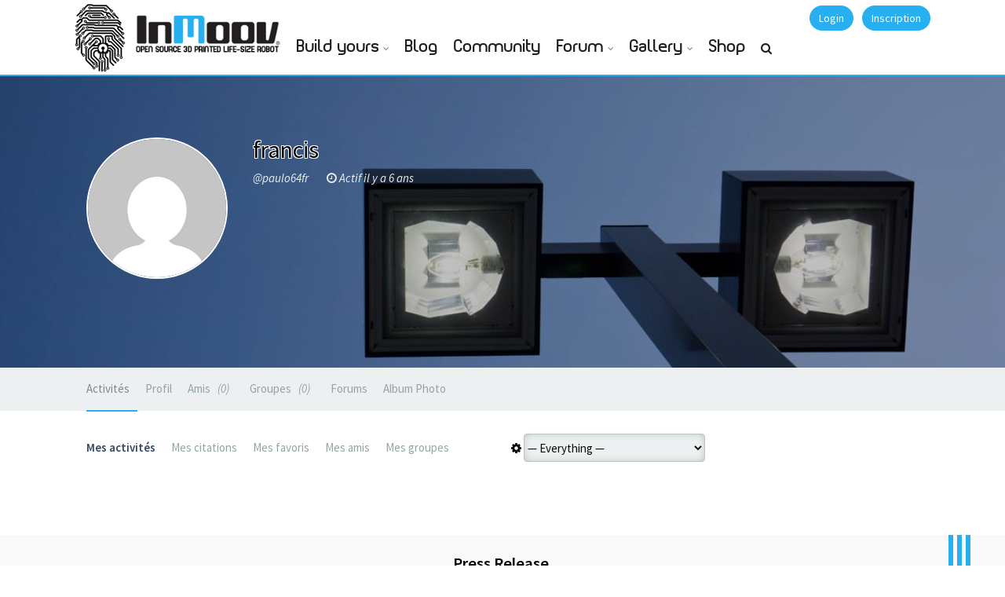

--- FILE ---
content_type: text/html; charset=UTF-8
request_url: https://inmoov.fr/members/paulo64fr/?doing_wp_cron=1696256068.1149070262908935546875
body_size: 15310
content:

<!DOCTYPE html>
<html lang="fr-FR">
<head>
<meta charset="UTF-8">
<meta name="viewport" content="width=device-width, initial-scale=1.0">
<meta http-equiv="X-UA-Compatible" content="IE=edge">
<link rel="profile" href="http://gmpg.org/xfn/11">
<link rel="pingback" href="https://inmoov.fr/xmlrpc.php">

<!-- favicon -->
<link rel="icon" href="https://www.inmoov.fr/wp-content/themes/klein/inmoov/ico.png" type="image/x-icon" />
<link rel="shortcut icon" href="https://www.inmoov.fr/wp-content/themes/klein/inmoov/ico.png" type="image/x-icon" />
<link rel="apple-touch-icon" href="https://inmoov.fr/wp-content/themes/klein/inmoov/icon-ipad.png" />
<!-- favicon end -->
<!-- custom background css -->
																		
				
				
				
				
				
		<style type="text/css">
		body{background-color:#ffffff!important; }
	</style>
	<!-- custom background css end -->
<!-- custom typography settings -->
		<style type="text/css">
							h1,h2,h3,h4,h5,h6{color:#000000!important;}
										body.klein{color:#0a0a0a!important;}
					</style>
		<!-- custom typography settings end -->
	<!--[if lt IE 9]>
		<script src="https://inmoov.fr/wp-content/themes/klein/js/html5shiv.js"></script>
	<![endif]-->
	<!--[if IE 7]>
		<link rel="stylesheet" media="all" href="https://inmoov.fr/wp-content/themes/klein/css/font-awesome-ie7.css" />
	<![endif]-->
	<meta name='robots' content='index, follow, max-image-preview:large, max-snippet:-1, max-video-preview:-1' />

            <script data-no-defer="1" data-ezscrex="false" data-cfasync="false" data-pagespeed-no-defer data-cookieconsent="ignore">
                var ctPublicFunctions = {"_ajax_nonce":"1a14e97ee9","_rest_nonce":"e691c96d70","_ajax_url":"\/wp-admin\/admin-ajax.php","_rest_url":"https:\/\/inmoov.fr\/wp-json\/","data__cookies_type":"none","data__ajax_type":"rest","data__bot_detector_enabled":0,"data__frontend_data_log_enabled":1,"cookiePrefix":"","wprocket_detected":false,"host_url":"inmoov.fr","text__ee_click_to_select":"Click to select the whole data","text__ee_original_email":"The complete one is","text__ee_got_it":"Got it","text__ee_blocked":"Blocked","text__ee_cannot_connect":"Cannot connect","text__ee_cannot_decode":"Can not decode email. Unknown reason","text__ee_email_decoder":"CleanTalk email decoder","text__ee_wait_for_decoding":"The magic is on the way!","text__ee_decoding_process":"Please wait a few seconds while we decode the contact data."}
            </script>
        
            <script data-no-defer="1" data-ezscrex="false" data-cfasync="false" data-pagespeed-no-defer data-cookieconsent="ignore">
                var ctPublic = {"_ajax_nonce":"1a14e97ee9","settings__forms__check_internal":"0","settings__forms__check_external":"0","settings__forms__force_protection":0,"settings__forms__search_test":"1","settings__data__bot_detector_enabled":0,"settings__sfw__anti_crawler":0,"blog_home":"https:\/\/inmoov.fr\/","pixel__setting":"3","pixel__enabled":true,"pixel__url":"https:\/\/moderate8-v4.cleantalk.org\/pixel\/f69124132b6ca711f23ae7597a339175.gif","data__email_check_before_post":"1","data__email_check_exist_post":1,"data__cookies_type":"none","data__key_is_ok":true,"data__visible_fields_required":true,"wl_brandname":"Anti-Spam by CleanTalk","wl_brandname_short":"CleanTalk","ct_checkjs_key":"95ef6c6e6ec2bde8c966bdf954888c77d97f95b473925fb1e5c692bc35359d34","emailEncoderPassKey":"788d4631ee7e23d271c70e5455e30055","bot_detector_forms_excluded":"W10=","advancedCacheExists":true,"varnishCacheExists":false,"wc_ajax_add_to_cart":true}
            </script>
        
	<!-- This site is optimized with the Yoast SEO plugin v19.11 - https://yoast.com/wordpress/plugins/seo/ -->
	<title>Activités &#8211; francis &#8211; InMoov</title>
	<meta property="og:locale" content="fr_FR" />
	<meta property="og:type" content="website" />
	<meta property="og:site_name" content="InMoov" />
	<meta name="twitter:card" content="summary_large_image" />
	<meta name="twitter:site" content="@inmoov" />
	<script type="application/ld+json" class="yoast-schema-graph">{"@context":"https://schema.org","@graph":[{"@type":"WebSite","@id":"https://inmoov.fr/#website","url":"https://inmoov.fr/","name":"InMoov","description":"open-source 3D printed life-size robot","publisher":{"@id":"https://inmoov.fr/#organization"},"potentialAction":[{"@type":"SearchAction","target":{"@type":"EntryPoint","urlTemplate":"https://inmoov.fr/?s={search_term_string}"},"query-input":"required name=search_term_string"}],"inLanguage":"fr-FR"},{"@type":"Organization","@id":"https://inmoov.fr/#organization","name":"InMoov","url":"https://inmoov.fr/","logo":{"@type":"ImageObject","inLanguage":"fr-FR","@id":"https://inmoov.fr/#/schema/logo/image/","url":"https://inmoov.fr/wp-content/uploads/2014/05/Logo-+-InMoov.jpg","contentUrl":"https://inmoov.fr/wp-content/uploads/2014/05/Logo-+-InMoov.jpg","width":425,"height":601,"caption":"InMoov"},"image":{"@id":"https://inmoov.fr/#/schema/logo/image/"},"sameAs":["https://twitter.com/inmoov"]}]}</script>
	<!-- / Yoast SEO plugin. -->


<link rel='dns-prefetch' href='//www.google.com' />
<link rel='dns-prefetch' href='//www.googletagmanager.com' />
<link rel='dns-prefetch' href='//maxcdn.bootstrapcdn.com' />
<link rel="alternate" type="application/rss+xml" title="InMoov &raquo; Flux" href="https://inmoov.fr/feed/" />
<link rel="alternate" type="application/rss+xml" title="InMoov &raquo; Flux des commentaires" href="https://inmoov.fr/comments/feed/" />
<script type="text/javascript">
window._wpemojiSettings = {"baseUrl":"https:\/\/s.w.org\/images\/core\/emoji\/14.0.0\/72x72\/","ext":".png","svgUrl":"https:\/\/s.w.org\/images\/core\/emoji\/14.0.0\/svg\/","svgExt":".svg","source":{"concatemoji":"https:\/\/inmoov.fr\/wp-includes\/js\/wp-emoji-release.min.js?ver=6.1.9"}};
/*! This file is auto-generated */
!function(e,a,t){var n,r,o,i=a.createElement("canvas"),p=i.getContext&&i.getContext("2d");function s(e,t){var a=String.fromCharCode,e=(p.clearRect(0,0,i.width,i.height),p.fillText(a.apply(this,e),0,0),i.toDataURL());return p.clearRect(0,0,i.width,i.height),p.fillText(a.apply(this,t),0,0),e===i.toDataURL()}function c(e){var t=a.createElement("script");t.src=e,t.defer=t.type="text/javascript",a.getElementsByTagName("head")[0].appendChild(t)}for(o=Array("flag","emoji"),t.supports={everything:!0,everythingExceptFlag:!0},r=0;r<o.length;r++)t.supports[o[r]]=function(e){if(p&&p.fillText)switch(p.textBaseline="top",p.font="600 32px Arial",e){case"flag":return s([127987,65039,8205,9895,65039],[127987,65039,8203,9895,65039])?!1:!s([55356,56826,55356,56819],[55356,56826,8203,55356,56819])&&!s([55356,57332,56128,56423,56128,56418,56128,56421,56128,56430,56128,56423,56128,56447],[55356,57332,8203,56128,56423,8203,56128,56418,8203,56128,56421,8203,56128,56430,8203,56128,56423,8203,56128,56447]);case"emoji":return!s([129777,127995,8205,129778,127999],[129777,127995,8203,129778,127999])}return!1}(o[r]),t.supports.everything=t.supports.everything&&t.supports[o[r]],"flag"!==o[r]&&(t.supports.everythingExceptFlag=t.supports.everythingExceptFlag&&t.supports[o[r]]);t.supports.everythingExceptFlag=t.supports.everythingExceptFlag&&!t.supports.flag,t.DOMReady=!1,t.readyCallback=function(){t.DOMReady=!0},t.supports.everything||(n=function(){t.readyCallback()},a.addEventListener?(a.addEventListener("DOMContentLoaded",n,!1),e.addEventListener("load",n,!1)):(e.attachEvent("onload",n),a.attachEvent("onreadystatechange",function(){"complete"===a.readyState&&t.readyCallback()})),(e=t.source||{}).concatemoji?c(e.concatemoji):e.wpemoji&&e.twemoji&&(c(e.twemoji),c(e.wpemoji)))}(window,document,window._wpemojiSettings);
</script>
<style type="text/css">
img.wp-smiley,
img.emoji {
	display: inline !important;
	border: none !important;
	box-shadow: none !important;
	height: 1em !important;
	width: 1em !important;
	margin: 0 0.07em !important;
	vertical-align: -0.1em !important;
	background: none !important;
	padding: 0 !important;
}
</style>
	<link rel='stylesheet' id='wabpactivitywidget_css-css' href='https://inmoov.fr/wp-content/plugins/buddypress-activity-sidebar-widget-resubmission/css/activity-widget-style.css?ver=6.1.9' type='text/css' media='all' />
<link rel='stylesheet' id='bp-login-form-block-css' href='https://inmoov.fr/wp-content/plugins/buddypress/bp-core/css/blocks/login-form.min.css?ver=10.6.0' type='text/css' media='all' />
<link rel='stylesheet' id='bp-member-block-css' href='https://inmoov.fr/wp-content/plugins/buddypress/bp-members/css/blocks/member.min.css?ver=10.6.0' type='text/css' media='all' />
<link rel='stylesheet' id='bp-members-block-css' href='https://inmoov.fr/wp-content/plugins/buddypress/bp-members/css/blocks/members.min.css?ver=10.6.0' type='text/css' media='all' />
<link rel='stylesheet' id='bp-dynamic-members-block-css' href='https://inmoov.fr/wp-content/plugins/buddypress/bp-members/css/blocks/dynamic-members.min.css?ver=10.6.0' type='text/css' media='all' />
<link rel='stylesheet' id='bp-latest-activities-block-css' href='https://inmoov.fr/wp-content/plugins/buddypress/bp-activity/css/blocks/latest-activities.min.css?ver=10.6.0' type='text/css' media='all' />
<link rel='stylesheet' id='bp-friends-block-css' href='https://inmoov.fr/wp-content/plugins/buddypress/bp-friends/css/blocks/friends.min.css?ver=10.6.0' type='text/css' media='all' />
<link rel='stylesheet' id='bp-group-block-css' href='https://inmoov.fr/wp-content/plugins/buddypress/bp-groups/css/blocks/group.min.css?ver=10.6.0' type='text/css' media='all' />
<link rel='stylesheet' id='bp-groups-block-css' href='https://inmoov.fr/wp-content/plugins/buddypress/bp-groups/css/blocks/groups.min.css?ver=10.6.0' type='text/css' media='all' />
<link rel='stylesheet' id='bp-dynamic-groups-block-css' href='https://inmoov.fr/wp-content/plugins/buddypress/bp-groups/css/blocks/dynamic-groups.min.css?ver=10.6.0' type='text/css' media='all' />
<link rel='stylesheet' id='bp-sitewide-notices-block-css' href='https://inmoov.fr/wp-content/plugins/buddypress/bp-messages/css/blocks/sitewide-notices.min.css?ver=10.6.0' type='text/css' media='all' />
<link rel='stylesheet' id='wc-blocks-vendors-style-css' href='https://inmoov.fr/wp-content/plugins/woocommerce/packages/woocommerce-blocks/build/wc-blocks-vendors-style.css?ver=8.7.6' type='text/css' media='all' />
<link rel='stylesheet' id='wc-blocks-style-css' href='https://inmoov.fr/wp-content/plugins/woocommerce/packages/woocommerce-blocks/build/wc-blocks-style.css?ver=8.7.6' type='text/css' media='all' />
<link rel='stylesheet' id='bbp-default-css' href='https://inmoov.fr/wp-content/plugins/bbpress/templates/default/css/bbpress.min.css?ver=2.6.9' type='text/css' media='all' />
<link rel='stylesheet' id='bp-parent-css-css' href='https://inmoov.fr/wp-content/themes/klein/css/buddypress.css?ver=10.6.0' type='text/css' media='screen' />
<link rel='stylesheet' id='cleantalk-public-css-css' href='https://inmoov.fr/wp-content/plugins/cleantalk-spam-protect/css/cleantalk-public.min.css?ver=6.59_1752513049' type='text/css' media='all' />
<link rel='stylesheet' id='cleantalk-email-decoder-css-css' href='https://inmoov.fr/wp-content/plugins/cleantalk-spam-protect/css/cleantalk-email-decoder.min.css?ver=6.59_1752513049' type='text/css' media='all' />
<link rel='stylesheet' id='gears-stylesheet-css' href='https://inmoov.fr/wp-content/plugins/gears/assets/style.css?ver=1' type='text/css' media='all' />
<link rel='stylesheet' id='rs-plugin-settings-css' href='https://inmoov.fr/wp-content/plugins/revslider/rs-plugin/css/settings.css?ver=4.6.93' type='text/css' media='all' />
<style id='rs-plugin-settings-inline-css' type='text/css'>
.tp-caption a{color:#ffffff;text-shadow:none;-webkit-transition:all 0.2s ease-out;-moz-transition:all 0.2s ease-out;-o-transition:all 0.2s ease-out;-ms-transition:all 0.2s ease-out}.tp-caption a:hover{color:#026cb6;text-decoration:none}
</style>
<link rel='stylesheet' id='woocommerce-layout-css' href='https://inmoov.fr/wp-content/plugins/woocommerce/assets/css/woocommerce-layout.css?ver=7.1.1' type='text/css' media='all' />
<link rel='stylesheet' id='woocommerce-smallscreen-css' href='https://inmoov.fr/wp-content/plugins/woocommerce/assets/css/woocommerce-smallscreen.css?ver=7.1.1' type='text/css' media='only screen and (max-width: 768px)' />
<link rel='stylesheet' id='woocommerce-general-css' href='https://inmoov.fr/wp-content/plugins/woocommerce/assets/css/woocommerce.css?ver=7.1.1' type='text/css' media='all' />
<style id='woocommerce-inline-inline-css' type='text/css'>
.woocommerce form .form-row .required { visibility: visible; }
</style>
<link rel='stylesheet' id='advanced-google-recaptcha-style-css' href='https://inmoov.fr/wp-content/plugins/advanced-google-recaptcha/assets/css/captcha.min.css?ver=1.0.12' type='text/css' media='all' />
<link rel='stylesheet' id='font-awesome-css' href='//maxcdn.bootstrapcdn.com/font-awesome/4.7.0/css/font-awesome.min.css?ver=6.1.9' type='text/css' media='all' />
<link rel='stylesheet' id='klein-bootstrap-css' href='https://inmoov.fr/wp-content/themes/klein/css/bootstrap.css?ver=3.5.1' type='text/css' media='all' />
<link rel='stylesheet' id='klein-bootstrap-theme-css' href='https://inmoov.fr/wp-content/themes/klein/css/bootstrap-theme.css?ver=3.5.1' type='text/css' media='all' />
<link rel='stylesheet' id='klein-base-css' href='https://inmoov.fr/wp-content/themes/klein/style.css?ver=3.5.1' type='text/css' media='all' />
<link rel='stylesheet' id='klein-magnific-popup-css' href='https://inmoov.fr/wp-content/themes/klein/css/magnific.popup.css?ver=3.5.1' type='text/css' media='all' />
<link rel='stylesheet' id='klein-bx-slider-css' href='https://inmoov.fr/wp-content/themes/klein/css/bx-slider.css?ver=3.5.1' type='text/css' media='all' />
<link rel='stylesheet' id='klein-woocommerce-css' href='https://inmoov.fr/wp-content/themes/klein/css/woocommerce.css?ver=3.5.1' type='text/css' media='all' />
<link rel='stylesheet' id='js_composer_front-css' href='https://inmoov.fr/wp-content/plugins/js_composer/assets/css/js_composer.min.css?ver=6.4.1' type='text/css' media='all' />
<link rel='stylesheet' id='klein-visual-composer-layer-css' href='https://inmoov.fr/wp-content/themes/klein/css/visual-composer.css?ver=3.5.1' type='text/css' media='all' />
<link rel='stylesheet' id='klein-visual-composer-style-css' href='https://inmoov.fr/wp-content/themes/klein/css/visual-composer/visual-composer.css?ver=3.5.1' type='text/css' media='all' />
<link rel='stylesheet' id='gdatt-attachments-css' href='https://inmoov.fr/wp-content/plugins/gd-bbpress-attachments/css/front.min.css?ver=4.4_b2440_free' type='text/css' media='all' />
<link rel='stylesheet' id='js_composer_custom_css-css' href='//inmoov.fr/wp-content/uploads/js_composer/custom.css?ver=6.4.1' type='text/css' media='all' />
<link rel='stylesheet' id='sib-front-css-css' href='https://inmoov.fr/wp-content/plugins/mailin/css/mailin-front.css?ver=6.1.9' type='text/css' media='all' />
<link rel='stylesheet' id='ot-dynamic-css-css' href='https://inmoov.fr/wp-content/themes/klein/dynamic.css?ver=2.4.6' type='text/css' media='all' />
<script type='text/javascript' src='https://inmoov.fr/wp-includes/js/jquery/jquery.min.js?ver=3.6.1' id='jquery-core-js'></script>
<script type='text/javascript' src='https://inmoov.fr/wp-includes/js/jquery/jquery-migrate.min.js?ver=3.3.2' id='jquery-migrate-js'></script>
<script type='text/javascript' id='bp-confirm-js-extra'>
/* <![CDATA[ */
var BP_Confirm = {"are_you_sure":"Confirmez-vous\u00a0?"};
/* ]]> */
</script>
<script type='text/javascript' src='https://inmoov.fr/wp-content/plugins/buddypress/bp-core/js/confirm.min.js?ver=10.6.0' id='bp-confirm-js'></script>
<script type='text/javascript' src='https://inmoov.fr/wp-content/plugins/buddypress/bp-core/js/widget-members.min.js?ver=10.6.0' id='bp-widget-members-js'></script>
<script type='text/javascript' src='https://inmoov.fr/wp-content/plugins/buddypress/bp-core/js/jquery-query.min.js?ver=10.6.0' id='bp-jquery-query-js'></script>
<script type='text/javascript' src='https://inmoov.fr/wp-content/plugins/buddypress/bp-core/js/vendor/jquery-cookie.min.js?ver=10.6.0' id='bp-jquery-cookie-js'></script>
<script type='text/javascript' src='https://inmoov.fr/wp-content/plugins/buddypress/bp-core/js/vendor/jquery-scroll-to.min.js?ver=10.6.0' id='bp-jquery-scroll-to-js'></script>
<script type='text/javascript' id='bp-parent-js-js-extra'>
/* <![CDATA[ */
var BP_DTheme = {"accepted":"Accept\u00e9","close":"Fermer","comments":"commentaires","leave_group_confirm":"Voulez-vous vraiment quitter ce groupe\u00a0?","mark_as_fav":"Mettre en favori","my_favs":"Mes Favoris","rejected":"Rejet\u00e9","remove_fav":"Supprimer le favori","show_all":"Tout afficher","show_all_comments":"Afficher tous les commentaires de cette discussion","show_x_comments":"Afficher tous les commentaires (%d)","unsaved_changes":"Votre profil contient une ou plusieurs informations non sauvegard\u00e9es. Si vous quittez cette page sans les enregistrer, ellles seront perdues.","view":"Afficher","store_filter_settings":""};
/* ]]> */
</script>
<script type='text/javascript' src='https://inmoov.fr/wp-content/themes/klein/js/buddypress.js?ver=10.6.0' id='bp-parent-js-js'></script>
<script type='text/javascript' src='https://inmoov.fr/wp-content/plugins/cleantalk-spam-protect/js/apbct-public-bundle_comm-func.min.js?ver=6.59_1752513049' id='apbct-public-bundle_comm-func-js-js'></script>
<script type='text/javascript' src='https://inmoov.fr/wp-content/plugins/revslider/rs-plugin/js/jquery.themepunch.tools.min.js?ver=4.6.93' id='tp-tools-js'></script>
<script type='text/javascript' src='https://inmoov.fr/wp-content/plugins/revslider/rs-plugin/js/jquery.themepunch.revolution.min.js?ver=4.6.93' id='revmin-js'></script>
<script type='text/javascript' id='spbc_cookie-js-extra'>
/* <![CDATA[ */
var spbcPublic = {"_ajax_nonce":"1a14e97ee9","_rest_nonce":"e691c96d70","_ajax_url":"\/wp-admin\/admin-ajax.php","_rest_url":"https:\/\/inmoov.fr\/wp-json\/","data__set_cookies":"1","data__set_cookies__alt_sessions_type":"0"};
/* ]]> */
</script>
<script type='text/javascript' src='https://inmoov.fr/wp-content/plugins/security-malware-firewall/js/spbc-cookie.min.js?ver=2.99' id='spbc_cookie-js'></script>
<script type='text/javascript' src='https://inmoov.fr/wp-content/plugins/woocommerce/assets/js/jquery-blockui/jquery.blockUI.min.js?ver=2.7.0-wc.7.1.1' id='jquery-blockui-js'></script>
<script type='text/javascript' id='wc-add-to-cart-js-extra'>
/* <![CDATA[ */
var wc_add_to_cart_params = {"ajax_url":"\/wp-admin\/admin-ajax.php","wc_ajax_url":"\/?wc-ajax=%%endpoint%%","i18n_view_cart":"Voir le panier","cart_url":"https:\/\/inmoov.fr\/cart\/","is_cart":"","cart_redirect_after_add":"yes"};
/* ]]> */
</script>
<script type='text/javascript' src='https://inmoov.fr/wp-content/plugins/woocommerce/assets/js/frontend/add-to-cart.min.js?ver=7.1.1' id='wc-add-to-cart-js'></script>
<script type='text/javascript' id='advanced-google-recaptcha-custom-js-extra'>
/* <![CDATA[ */
var agrRecaptcha = {"site_key":"6LdUtKQiAAAAALjqTrYwg5KX8kp8SvuXk6ecqo2J"};
/* ]]> */
</script>
<script type='text/javascript' src='https://inmoov.fr/wp-content/plugins/advanced-google-recaptcha/assets/js/captcha.min.js?ver=1.0.12' id='advanced-google-recaptcha-custom-js'></script>
<script type='text/javascript' src='https://www.google.com/recaptcha/api.js?hl=fr_FR&#038;onload=agrLoad&#038;render=explicit&#038;ver=1.0.12' id='advanced-google-recaptcha-api-js'></script>
<script type='text/javascript' src='https://inmoov.fr/wp-content/plugins/js_composer/assets/js/vendors/woocommerce-add-to-cart.js?ver=6.4.1' id='vc_woocommerce-add-to-cart-js-js'></script>
<script type='text/javascript' src='https://inmoov.fr/wp-content/plugins/wp-image-zoooom/assets/js/jquery.image_zoom.min.js?ver=1.52.1' id='image_zoooom-js'></script>
<script type='text/javascript' id='image_zoooom-init-js-extra'>
/* <![CDATA[ */
var IZ = {"with_woocommerce":"0","exchange_thumbnails":"1","woo_categories":"0","enable_mobile":"","options":[],"woo_slider":"1"};
/* ]]> */
</script>
<script type='text/javascript' src='https://inmoov.fr/wp-content/plugins/wp-image-zoooom/assets/js/image_zoom-init.js?ver=1.52.1' id='image_zoooom-init-js'></script>

<!-- Extrait de code de la balise Google (gtag.js) ajouté par Site Kit -->

<!-- Extrait Google Analytics ajouté par Site Kit -->
<script type='text/javascript' src='https://www.googletagmanager.com/gtag/js?id=G-8RYZJVQ0E8' id='google_gtagjs-js' async></script>
<script type='text/javascript' id='google_gtagjs-js-after'>
window.dataLayer = window.dataLayer || [];function gtag(){dataLayer.push(arguments);}
gtag("set","linker",{"domains":["inmoov.fr"]});
gtag("js", new Date());
gtag("set", "developer_id.dZTNiMT", true);
gtag("config", "G-8RYZJVQ0E8");
</script>

<!-- Extrait de code de la balise Google de fin (gtag.js) ajouté par Site Kit -->
<script type='text/javascript' id='sib-front-js-js-extra'>
/* <![CDATA[ */
var sibErrMsg = {"invalidMail":"Veuillez entrer une adresse e-mail valide.","requiredField":"Veuillez compl\u00e9ter les champs obligatoires.","invalidDateFormat":"Veuillez entrer une date valide.","invalidSMSFormat":"Veuillez entrer une num\u00e9ro de t\u00e9l\u00e9phone valide."};
var ajax_sib_front_object = {"ajax_url":"https:\/\/inmoov.fr\/wp-admin\/admin-ajax.php","ajax_nonce":"07cfbc95cc","flag_url":"https:\/\/inmoov.fr\/wp-content\/plugins\/mailin\/img\/flags\/"};
/* ]]> */
</script>
<script type='text/javascript' src='https://inmoov.fr/wp-content/plugins/mailin/js/mailin-front.js?ver=1670517033' id='sib-front-js-js'></script>
<link rel="https://api.w.org/" href="https://inmoov.fr/wp-json/" /><link rel="alternate" type="application/json" href="https://inmoov.fr/wp-json/wp/v2/pages/0" /><link rel="EditURI" type="application/rsd+xml" title="RSD" href="https://inmoov.fr/xmlrpc.php?rsd" />
<link rel="wlwmanifest" type="application/wlwmanifest+xml" href="https://inmoov.fr/wp-includes/wlwmanifest.xml" />
<meta name="generator" content="WordPress 6.1.9" />
<meta name="generator" content="WooCommerce 7.1.1" />
<link rel="alternate" type="application/json+oembed" href="https://inmoov.fr/wp-json/oembed/1.0/embed?url" />
<link rel="alternate" type="text/xml+oembed" href="https://inmoov.fr/wp-json/oembed/1.0/embed?url&#038;format=xml" />

	<script type="text/javascript">var ajaxurl = 'https://inmoov.fr/wp-admin/admin-ajax.php';</script>

<meta name="generator" content="Site Kit by Google 1.146.0" />		<script type="text/javascript">
			jQuery(document).ready(function() {
				// CUSTOM AJAX CONTENT LOADING FUNCTION
				var ajaxRevslider = function(obj) {
				
					// obj.type : Post Type
					// obj.id : ID of Content to Load
					// obj.aspectratio : The Aspect Ratio of the Container / Media
					// obj.selector : The Container Selector where the Content of Ajax will be injected. It is done via the Essential Grid on Return of Content
					
					var content = "";

					data = {};
					
					data.action = 'revslider_ajax_call_front';
					data.client_action = 'get_slider_html';
					data.token = 'ae96d6de6b';
					data.type = obj.type;
					data.id = obj.id;
					data.aspectratio = obj.aspectratio;
					
					// SYNC AJAX REQUEST
					jQuery.ajax({
						type:"post",
						url:"https://inmoov.fr/wp-admin/admin-ajax.php",
						dataType: 'json',
						data:data,
						async:false,
						success: function(ret, textStatus, XMLHttpRequest) {
							if(ret.success == true)
								content = ret.data;								
						},
						error: function(e) {
							console.log(e);
						}
					});
					
					 // FIRST RETURN THE CONTENT WHEN IT IS LOADED !!
					 return content;						 
				};
				
				// CUSTOM AJAX FUNCTION TO REMOVE THE SLIDER
				var ajaxRemoveRevslider = function(obj) {
					return jQuery(obj.selector+" .rev_slider").revkill();
				};

				// EXTEND THE AJAX CONTENT LOADING TYPES WITH TYPE AND FUNCTION
				var extendessential = setInterval(function() {
					if (jQuery.fn.tpessential != undefined) {
						clearInterval(extendessential);
						if(typeof(jQuery.fn.tpessential.defaults) !== 'undefined') {
							jQuery.fn.tpessential.defaults.ajaxTypes.push({type:"revslider",func:ajaxRevslider,killfunc:ajaxRemoveRevslider,openAnimationSpeed:0.3});   
							// type:  Name of the Post to load via Ajax into the Essential Grid Ajax Container
							// func: the Function Name which is Called once the Item with the Post Type has been clicked
							// killfunc: function to kill in case the Ajax Window going to be removed (before Remove function !
							// openAnimationSpeed: how quick the Ajax Content window should be animated (default is 0.3)
						}
					}
				},30);
			});
		</script>
		<link rel='stylesheet' id='bp-album-css-css' href='https://inmoov.fr/wp-content/plugins/bp-album/includes/css/general.css?ver=6.1.9' type='text/css' media='all' />
		<!--[if lte IE 8]>
			<link rel="stylesheet" href="https://inmoov.fr/wp-content/themes/klein/css/ie-fix.css" type="text/css"/>
			<script src="https://inmoov.fr/wp-content/themes/klein/js/ie-fix.js"></script>
		<![endif]-->
	
		<!--[if gt IE 8]>
			<link href="https://fonts.googleapis.com/css?family=Source+Sans+Pro:400,600,400italic,600italic" rel="stylesheet" type="text/css">
		<![endif]-->

		<!--[if !IE]> -->
			<link href="https://fonts.googleapis.com/css?family=Source+Sans+Pro:400,600,400italic,600italic" rel="stylesheet" type="text/css">
		<!-- <![endif]-->
	    <style type="text/css">
	    	    
        		#footer {background: #cecece;}
		         #footer{ color: #000000; }

#klein-top-links {background-color:#ffffff}#klein-top-links ul li a {color: #ffffff;}
                #footer-widgets { background:#28afef; }
        </style>
    	<noscript><style>.woocommerce-product-gallery{ opacity: 1 !important; }</style></noscript>
	<meta name="google-site-verification" content="5w5OuRPCccBABMCWSolmvpfuCJahtnj9W-zauTX3a48"><meta name="generator" content="Powered by WPBakery Page Builder - drag and drop page builder for WordPress."/>

	<link rel="alternate" type="application/rss+xml" title="InMoov | francis | Flux RSS des activités " href="https://inmoov.fr/members/paulo64fr/activity/feed/" />


	<link rel="alternate" type="application/rss+xml" title="InMoov | Flux RSS de toutes les activités du site" href="https://inmoov.fr/activity/feed/" />

<link rel='canonical' href='https://inmoov.fr/members/paulo64fr/' />
<style type="text/css">img.zoooom,.zoooom img{padding:0!important;}.vc_editor.compose-mode .zoooom::before { content: "\f179     Zoom applied to the image. Check on the frontend"; position: absolute; margin-top: 12px; text-align: right; background-color: white; line-height: 1.4em; left: 5%; padding: 0 10px 6px; font-family: dashicons; font-size: 0.9em; font-style: italic; z-index: 20; }</style><noscript><style> .wpb_animate_when_almost_visible { opacity: 1; }</style></noscript>
<link rel="stylesheet" href="https://inmoov.fr/wp-content/themes/klein/css/fontplanet/inmoovfont.css" type="text/css" charset="utf-8" />
<script type="text/javascript" src="https://inmoov.fr/wp-content/themes/klein/inmoov/freewall.js"></script>
</head>
<body class="activity bp-user my-activity just-me buddypress bp-legacy bbp-user-page single singular bbpress no-js page-template-default page page-id-0 page-parent theme-klein woocommerce-no-js group-blog klein wpb-js-composer js-comp-ver-6.4.1 vc_responsive">
<div id="page" class="hfeed site fluid">
	<style>#bp-klein-top-bar #site-name {margin-top:0px; margin-left: 0px;}</style>	<div id="bp-klein-top-bar">
		<nav id="bp-klein-user-bar" class="container" role="navigation">
			<div class="row">
				<div class="col-xs-4 col-sm-3 col-md-3">
					<div class="site-branding" id="site-name">

<audio preload="auto" id="soundlogo"  >
	<source src="https://www.inmoov.fr/wp-content/themes/klein/inmoov/starting-mouth.mp3">
	<source src="https://www.inmoov.fr/wp-content/themes/klein/inmoov/starting-mouth.ogg">
	Your browser isn't invited for super fun audio time.
</audio>

<style>
@media screen and (max-width: 1024px) {
#logo{
    display:none;
    clear:both;
  }
  .fonttitle {
    font-size: 1.2em!important;
}
</style>

<div id="logo" style="left:-25px;position:relative;float:left;background-color:black;width:80px;height:91px;margin:0px;" >
	<div id="degrade" style="position:absolute;top:0px;left:0px;display:none;"><img src="https://www.inmoov.fr/wp-content/themes/klein/inmoov/degrade-80.png" ></div>
	<div  style="position:absolute;top:0px;left:0px" ><a id="logo3" href="#"><img id="logo2" src="https://www.inmoov.fr/wp-content/themes/klein/inmoov/finger-80.png" ></a></div>
</div>
<div style="position:absolute;float:right;right:0px;top:0px;">
	<a id="logo-anchor" href="https://inmoov.fr/" title="InMoov - open-source 3D printed life-size robot" rel="home">
	<img style="min-width:160px;max-width:200px" src="https://www.inmoov.fr/wp-content/themes/klein/inmoov/logo-inmoov-80.png">
	</a>
</div>





					</div>
				</div>
								


<div id="bp-klein-user-bar-action" class="col-sm-9 col-xs-8">
				<div class="row">

					<div class="pull-right">
																	<!-- login -->
					<a data-toggle="modal" id="klein-login-btn" class="btn btn-primary" href="/signin" title="Login"><i class="icon-lock"></i> Login</a>
			<!-- the modal -->
			<div class="modal fade" id="klein_login_modal" tabindex="-1" role="dialog" aria-labelledby="myModalLabel" aria-hidden="true">
	<div class="modal-dialog">
		<div class="modal-content">
			<div class="modal-header">
				<button type="button" class="close" data-dismiss="modal" aria-hidden="true">&times;</button>
				<h4 class="modal-title">
					Login to InMoov				</h4>
			</div>
			<div class="modal-body">
				<div class="row">
					<div class="col-sm-6 social-connect-column">
						<p><em>Sign in to our website and become an InMoov member. It will allow you to post message, pictures, and share with others InMoov builders. It's just one click away!</em></p>
											</div>
					<div class="col-sm-6 login-column">
						<div id="klein-modal-body">
							d														<form name="loginform" id="loginform" action="https://inmoov.fr/wp-login.php" method="post"><p class="login-username">
				<label for="user_login">Identifiant ou adresse e-mail</label>
				<input type="text" name="log" id="user_login" autocomplete="username" class="input" value="" size="20" />
			</p><p class="login-password">
				<label for="user_pass">Mot de passe</label>
				<input type="password" name="pwd" id="user_pass" autocomplete="current-password" class="input" value="" size="20" />
			</p><p class="login-remember"><label><input name="rememberme" type="checkbox" id="rememberme" value="forever" /> Se souvenir de moi</label></p><p class="login-submit">
				<input type="submit" name="wp-submit" id="wp-submit" class="button button-primary" value="Se connecter" />
				<input type="hidden" name="redirect_to" value="https://inmoov.fr/members/paulo64fr/?doing_wp_cron=1696256068.1149070262908935546875" />
			</p></form>																				</div>
					</div>
				</div>
								<div class="clearfix">
					<div class="footer-wrapper"><div class="footer-cont"></div></div>
<script>

document.addEventListener( 'DOMContentLoaded', function() {
    if (navigator.userAgent.indexOf("Firefox") != -1) {
      var body = document.body;
      body.classList.add("firefox");
    }
    // your code goes here
    if ( document.getElementById('user_pass') ) {
      var loginpress_user_pass = document.getElementById('user_pass');
      var loginpress_wrapper   = document.createElement('div');
      loginpress_wrapper.classList.add('user-pass-fields');
      // insert wrapper before el in the DOM tree
      user_pass.parentNode.insertBefore(loginpress_wrapper, loginpress_user_pass);

      // move el into wrapper
      loginpress_wrapper.appendChild(loginpress_user_pass);
      var loginpress_user_ps  = document.getElementsByClassName('user-pass-fields');
      var loginpress_node     = document.createElement("div");
      loginpress_node.classList.add('loginpress-caps-lock');
      var loginpress_textnode = document.createTextNode('Verr. Maj est activé');
      loginpress_node.appendChild(loginpress_textnode);
      loginpress_user_ps[0].appendChild(loginpress_node);
    }

  }, false );
  window.onload = function(e) {

    var capsLock      = 'off';
    var passwordField = document.getElementById("user_pass");
    if ( passwordField ) {
      passwordField.onkeydown = function(e) {
        var el   = this;
        var caps = event.getModifierState && event.getModifierState( 'CapsLock' );
        if ( caps ) {

          capsLock = 'on';
          el.nextElementSibling.style.display = "block";
        } else {

          capsLock = 'off';
          el.nextElementSibling.style.display = "none";
        }
      };

      passwordField.onblur = function(e) {

        var el = this;
        el.nextElementSibling.style.display = "none";
      };

      passwordField.onfocus = function(e) {

        var el = this;
        if ( capsLock == 'on' ) {

          el.nextElementSibling.style.display = "block";
        }else{

          el.nextElementSibling.style.display = "none";
        }
      };
    }


    // if ( document.getElementById("loginform") ) {
    //   document.getElementById("loginform").addEventListener( "submit", _LoginPressFormSubmitLoader );
    // }
    // if ( document.getElementById("registerform") ) {
    //   document.getElementById("registerform").addEventListener( "submit", _LoginPressFormSubmitLoader );
    // }
    // if ( document.getElementById("lostpasswordform") ) {
    //   document.getElementById("lostpasswordform").addEventListener( "submit", _LoginPressFormSubmitLoader );
    // }


    function _LoginPressFormSubmitLoader() {

      var subButton = document.getElementsByClassName("submit");
      var myButton  = document.getElementById("wp-submit");
      var image     = document.createElement("img");

      myButton.setAttribute('disabled', 'disabled');
      image.setAttribute( "src", "https://inmoov.fr/wp-admin/images/loading.gif" );
      image.setAttribute( "width", "20" );
      image.setAttribute( "height", "20" );
      image.setAttribute( "alt", "Login Loader" );
      image.setAttribute( "style", "display: block;margin: 0 auto;position: absolute;top: 50%;left: 50%;transform: translate(-50%, -50%);" );
      subButton[0].appendChild(image);
    }
    if(jQuery('.login-container').length==0){
        jQuery('.language-switcher').appendTo(jQuery('#login'));
    }else{
        jQuery('.language-switcher').appendTo(jQuery('.login-container'));
    }
  };

  </script>
<script type='text/javascript' src='https://inmoov.fr/wp-content/plugins/bbpress/templates/default/js/editor.min.js?ver=2.6.9' id='bbpress-editor-js'></script>
<script type='text/javascript' src='https://inmoov.fr/wp-content/plugins/buddypress/bp-core/js/vendor/moment-js/moment.min.js?ver=10.6.0' id='bp-moment-js'></script>
<script type='text/javascript' src='https://inmoov.fr/wp-content/plugins/buddypress/bp-core/js/vendor/moment-js/locale/fr.min.js?ver=10.6.0' id='bp-moment-locale-js'></script>
<script type='text/javascript' src='https://inmoov.fr/wp-content/plugins/buddypress/bp-core/js/vendor/livestamp.min.js?ver=10.6.0' id='bp-livestamp-js'></script>
<script type='text/javascript' id='bp-livestamp-js-after'>
jQuery(function() {
	moment.locale( 'fr.min' );
});
</script>
<script type='text/javascript' src='https://inmoov.fr/wp-content/plugins/gears/assets/vendor.js?ver=1.0' id='gears-vendor-js-js'></script>
<script type='text/javascript' src='https://inmoov.fr/wp-content/plugins/wc-aelia-foundation-classes/src/js/frontend/frontend.js' id='wc-aelia-foundation-classes-frontend-js'></script>
<script type='text/javascript' src='https://inmoov.fr/wp-content/plugins/woocommerce/assets/js/js-cookie/js.cookie.min.js?ver=2.1.4-wc.7.1.1' id='js-cookie-js'></script>
<script type='text/javascript' id='woocommerce-js-extra'>
/* <![CDATA[ */
var woocommerce_params = {"ajax_url":"\/wp-admin\/admin-ajax.php","wc_ajax_url":"\/?wc-ajax=%%endpoint%%"};
/* ]]> */
</script>
<script type='text/javascript' src='https://inmoov.fr/wp-content/plugins/woocommerce/assets/js/frontend/woocommerce.min.js?ver=7.1.1' id='woocommerce-js'></script>
<script type='text/javascript' id='wc-cart-fragments-js-extra'>
/* <![CDATA[ */
var wc_cart_fragments_params = {"ajax_url":"\/wp-admin\/admin-ajax.php","wc_ajax_url":"\/?wc-ajax=%%endpoint%%","cart_hash_key":"wc_cart_hash_46aeb3ed19f12cc568f80c07aa93ca01","fragment_name":"wc_fragments_46aeb3ed19f12cc568f80c07aa93ca01","request_timeout":"5000"};
/* ]]> */
</script>
<script type='text/javascript' src='https://inmoov.fr/wp-content/plugins/woocommerce/assets/js/frontend/cart-fragments.min.js?ver=7.1.1' id='wc-cart-fragments-js'></script>
<script type='text/javascript' src='https://inmoov.fr/wp-content/themes/klein/js/isotope.js?ver=3.5.1' id='klein-isotopes-js'></script>
<script type='text/javascript' src='https://inmoov.fr/wp-content/themes/klein/js/respond.js?ver=3.5.1' id='klein-html5-shiv-js'></script>
<script type='text/javascript' src='https://inmoov.fr/wp-content/themes/klein/js/modernizr.js?ver=3.5.1' id='klein-modernizr-js'></script>
<script type='text/javascript' src='https://inmoov.fr/wp-content/themes/klein/js/placeholder-polyfill.js?ver=3.5.1' id='klein-placeholder-polyfill-js'></script>
<script type='text/javascript' src='https://inmoov.fr/wp-content/themes/klein/js/bx-slider.js?ver=3.5.1' id='klein-bx-slider-js'></script>
<script type='text/javascript' src='https://inmoov.fr/wp-content/themes/klein/js/jquery.magnific.popup.js?ver=3.5.1' id='klein-magnific-popup-js'></script>
<script type='text/javascript' src='https://inmoov.fr/wp-content/themes/klein/js/bootstrap.js?ver=3.5.1' id='klein-bootstrap-js-js'></script>
<script type='text/javascript' src='https://inmoov.fr/wp-content/themes/klein/js/jquery.sticky.js?ver=3.5.1' id='klein-jquery-js-js'></script>
<script type='text/javascript' src='https://inmoov.fr/wp-content/themes/klein/js/klein.js?ver=3.5.1' id='klein-js'></script>
<script type='text/javascript' src='https://inmoov.fr/wp-content/themes/klein/inmoov/fingerinmoov.js?ver=3.5.1' id='fingerinmoov-js'></script>
<script type='text/javascript' id='gdatt-attachments-js-extra'>
/* <![CDATA[ */
var gdbbPressAttachmentsInit = {"max_files":"4","are_you_sure":"This operation is not reversible. Are you sure?"};
/* ]]> */
</script>
<script type='text/javascript' src='https://inmoov.fr/wp-content/plugins/gd-bbpress-attachments/js/front.min.js?ver=4.4_b2440_free' id='gdatt-attachments-js'></script>
				</div>

			</div>
		</div><!-- /.modal-content -->
	</div><!-- /.modal-dialog -->
</div>
<script>
    document.getElementById( "user_login" ).autocomplete = "off";
</script>
<!-- /.modal -->
				<!-- register -->

					<a id="klein-register-btn" title="Register" class="btn btn-primary"  rel="nofollow" href="https://inmoov.fr/nectin/">Inscription</a>				
												</div>
				</div>
				
				<div class="row">		
				<div class="desktop-menu fonttitle col-xs-12 visible-sm visible-md visible-lg" style="padding:5px 0px!important">
				
						<div class="pull-left">
																		 
							<div id="main-menu-desktop" class="navigation-desktop"><ul id="menu-menu" class="menu desktop"><li id="menu-item-2355" class="menu-item menu-item-type-post_type menu-item-object-page menu-item-has-children menu-item-2355"><a href="https://inmoov.fr/build-yours/">Build yours</a>
<ul class="sub-menu">
	<li id="menu-item-2798" class="menu-item menu-item-type-post_type menu-item-object-page menu-item-has-children menu-item-2798"><a href="https://inmoov.fr/build-yours/">Build yours index</a>
	<ul class="sub-menu">
		<li id="menu-item-412" class="menu-item menu-item-type-post_type menu-item-object-page menu-item-412"><a href="https://inmoov.fr/finger-starter/">Finger Starter</a></li>
		<li id="menu-item-439" class="menu-item menu-item-type-post_type menu-item-object-page menu-item-439"><a href="https://inmoov.fr/hand-and-forarm/">Hand and Forarm</a></li>
		<li id="menu-item-17336" class="menu-item menu-item-type-post_type menu-item-object-page menu-item-17336"><a href="https://inmoov.fr/hand-i2/">Hand i2</a></li>
		<li id="menu-item-420" class="menu-item menu-item-type-post_type menu-item-object-page menu-item-420"><a href="https://inmoov.fr/bicep/">Bicep</a></li>
		<li id="menu-item-417" class="menu-item menu-item-type-post_type menu-item-object-page menu-item-417"><a href="https://inmoov.fr/shoulder-and-torso/">Shoulder and Torso</a></li>
		<li id="menu-item-4195" class="menu-item menu-item-type-post_type menu-item-object-page menu-item-4195"><a href="https://inmoov.fr/back/">Back</a></li>
		<li id="menu-item-9982" class="menu-item menu-item-type-post_type menu-item-object-page menu-item-9982"><a href="https://inmoov.fr/head-3/">Head</a></li>
		<li id="menu-item-17333" class="menu-item menu-item-type-post_type menu-item-object-page menu-item-17333"><a href="https://inmoov.fr/headi2/">Head i2</a></li>
		<li id="menu-item-414" class="menu-item menu-item-type-post_type menu-item-object-page menu-item-414"><a href="https://inmoov.fr/neck-and-jaw/">Neck and Jaw</a></li>
		<li id="menu-item-402" class="menu-item menu-item-type-post_type menu-item-object-page menu-item-402"><a href="https://inmoov.fr/eye-mechanism/">Eye Mechanism</a></li>
		<li id="menu-item-17721" class="menu-item menu-item-type-post_type menu-item-object-post menu-item-17721"><a href="https://inmoov.fr/eyes-i2/">Eyes i2</a></li>
		<li id="menu-item-1518" class="menu-item menu-item-type-post_type menu-item-object-page menu-item-1518"><a href="https://inmoov.fr/top-stomach/">Top Stomach</a></li>
		<li id="menu-item-3641" class="menu-item menu-item-type-post_type menu-item-object-page menu-item-3641"><a href="https://inmoov.fr/mid-stomach/">Mid Stomach</a></li>
		<li id="menu-item-3907" class="menu-item menu-item-type-post_type menu-item-object-page menu-item-3907"><a href="https://inmoov.fr/low-stomach/">Low Stomach</a></li>
		<li id="menu-item-9634" class="menu-item menu-item-type-post_type menu-item-object-page menu-item-9634"><a href="https://inmoov.fr/legs-non-motorized/">Legs Non Motorized</a></li>
	</ul>
</li>
	<li id="menu-item-2164" class="menu-item menu-item-type-post_type menu-item-object-page menu-item-2164"><a href="https://inmoov.fr/nervo-board-tutorial/">Nervo Board tutorial</a></li>
	<li id="menu-item-12150" class="menu-item menu-item-type-post_type menu-item-object-page menu-item-has-children menu-item-12150"><a href="https://inmoov.fr/how-to-myrobotlab/">How to MyRobotLab</a>
	<ul class="sub-menu">
		<li id="menu-item-1580" class="menu-item menu-item-type-post_type menu-item-object-page menu-item-1580"><a href="https://inmoov.fr/how-to-start-myrobotlab/">HOWTO Start MyRobotLab</a></li>
		<li id="menu-item-900" class="menu-item menu-item-type-post_type menu-item-object-page menu-item-900"><a href="https://inmoov.fr/how-to-create-gestures-for-inmoov/">How to create gestures</a></li>
		<li id="menu-item-12198" class="menu-item menu-item-type-post_type menu-item-object-page menu-item-12198"><a href="https://inmoov.fr/logic-and-pinout/">Logic and Pinout</a></li>
		<li id="menu-item-10049" class="menu-item menu-item-type-post_type menu-item-object-page menu-item-10049"><a href="https://inmoov.fr/brain-documentation/">BRAIN DOCUMENTATION</a></li>
	</ul>
</li>
	<li id="menu-item-12155" class="menu-item menu-item-type-post_type menu-item-object-page menu-item-has-children menu-item-12155"><a href="https://inmoov.fr/how-to-sensor-and-more/">How to Sensor and More</a>
	<ul class="sub-menu">
		<li id="menu-item-10043" class="menu-item menu-item-type-post_type menu-item-object-page menu-item-10043"><a href="https://inmoov.fr/howto-pir-sensor/">HOWTO PIR SENSOR</a></li>
		<li id="menu-item-14222" class="menu-item menu-item-type-post_type menu-item-object-page menu-item-14222"><a href="https://inmoov.fr/howto-ultrasonic/">HOWTO ULTRASONIC</a></li>
		<li id="menu-item-10096" class="menu-item menu-item-type-post_type menu-item-object-page menu-item-10096"><a href="https://inmoov.fr/howto-kinect/">HOWTO KINECT</a></li>
		<li id="menu-item-8187" class="menu-item menu-item-type-post_type menu-item-object-page menu-item-8187"><a href="https://inmoov.fr/howto-neopixel-diagram-configuration/">Neopixel diagram &#038; configuration</a></li>
		<li id="menu-item-12288" class="menu-item menu-item-type-post_type menu-item-object-page menu-item-12288"><a href="https://inmoov.fr/test-your-finger-sensor/">HOWTO FINGER SENSOR</a></li>
		<li id="menu-item-12248" class="menu-item menu-item-type-post_type menu-item-object-page menu-item-12248"><a href="https://inmoov.fr/leap-motion-tuto/">Leap motion tuto</a></li>
	</ul>
</li>
	<li id="menu-item-1073" class="menu-item menu-item-type-post_type menu-item-object-page menu-item-1073"><a href="https://inmoov.fr/default-hardware-map/">Hardware Map + BOM</a></li>
	<li id="menu-item-3212" class="menu-item menu-item-type-post_type menu-item-object-page menu-item-3212"><a href="https://inmoov.fr/inmoov-parts-and-derivatives/">InMoov parts and derivatives</a></li>
	<li id="menu-item-12159" class="menu-item menu-item-type-post_type menu-item-object-page menu-item-has-children menu-item-12159"><a href="https://inmoov.fr/extra/">Extra</a>
	<ul class="sub-menu">
		<li id="menu-item-12176" class="menu-item menu-item-type-post_type menu-item-object-page menu-item-12176"><a href="https://inmoov.fr/spread-sheet-for-inventory/">Spread sheet for inventory</a></li>
		<li id="menu-item-12165" class="menu-item menu-item-type-post_type menu-item-object-page menu-item-12165"><a href="https://inmoov.fr/remote-inmoov-with-your-phone/">Remote InMoov by phone</a></li>
		<li id="menu-item-18039" class="menu-item menu-item-type-post_type menu-item-object-page menu-item-18039"><a href="https://inmoov.fr/minmoov-64-reduced/">MinMoov 64 reduced</a></li>
		<li id="menu-item-17378" class="menu-item menu-item-type-post_type menu-item-object-page menu-item-17378"><a href="https://inmoov.fr/very-mini-inmoov/">Very Mini InMoov</a></li>
		<li id="menu-item-18088" class="menu-item menu-item-type-post_type menu-item-object-page menu-item-18088"><a href="https://inmoov.fr/inmoov-with-ros/">InMoov with ROS</a></li>
	</ul>
</li>
</ul>
</li>
<li id="menu-item-2323" class="menu-item menu-item-type-post_type menu-item-object-page menu-item-2323"><a href="https://inmoov.fr/blog/">Blog</a></li>
<li id="menu-item-11597" class="menu-item menu-item-type-post_type menu-item-object-page menu-item-11597"><a href="https://inmoov.fr/community-v2/">Community</a></li>
<li id="menu-item-2796" class="menu-item menu-item-type-custom menu-item-object-custom menu-item-has-children menu-item-2796"><a>Forum</a>
<ul class="sub-menu">
	<li id="menu-item-16468" class="menu-item menu-item-type-custom menu-item-object-custom menu-item-16468"><a href="/forums/forum/french-forum/">Forum Francophone</a></li>
	<li id="menu-item-4564" class="menu-item menu-item-type-custom menu-item-object-custom menu-item-4564"><a target="_blank" rel="noopener" href="https://groups.google.com/forum/#!forum/inmoov">Forum on Google Groups</a></li>
	<li id="menu-item-16287" class="menu-item menu-item-type-post_type menu-item-object-page menu-item-16287"><a href="https://inmoov.fr/discord-server/">Discord server</a></li>
	<li id="menu-item-7951" class="menu-item menu-item-type-post_type menu-item-object-page menu-item-7951"><a href="https://inmoov.fr/inmoov-events/">InMoov Events Calendar</a></li>
	<li id="menu-item-6450" class="menu-item menu-item-type-post_type menu-item-object-forum menu-item-6450"><a href="https://inmoov.fr/forums/forum/forum-russe/%d1%80%d1%83%d1%81%d1%81%d0%ba%d0%b8%d0%b9-%d1%84%d0%be%d1%80%d1%83%d0%bc/">русский форум/Forum Russe</a></li>
</ul>
</li>
<li id="menu-item-2404" class="menu-item menu-item-type-post_type menu-item-object-page menu-item-has-children menu-item-2404"><a href="https://inmoov.fr/gallery-v2/">Gallery</a>
<ul class="sub-menu">
	<li id="menu-item-2419" class="menu-item menu-item-type-post_type menu-item-object-page menu-item-2419"><a href="https://inmoov.fr/gallery-v2/">Photos</a></li>
	<li id="menu-item-240" class="menu-item menu-item-type-post_type menu-item-object-page menu-item-240"><a href="https://inmoov.fr/youvideo/">Videos</a></li>
	<li id="menu-item-4527" class="menu-item menu-item-type-post_type menu-item-object-page menu-item-4527"><a href="https://inmoov.fr/latest-public-photos-post-by-members-in-their-album/">Members photos last post</a></li>
	<li id="menu-item-4152" class="menu-item menu-item-type-post_type menu-item-object-page menu-item-4152"><a href="https://inmoov.fr/upload-update-list/">Upload &#038; Update  List</a></li>
	<li id="menu-item-2797" class="menu-item menu-item-type-post_type menu-item-object-page menu-item-2797"><a href="https://inmoov.fr/inmoov-stl-parts-viewer/">InMoov STL parts library</a></li>
</ul>
</li>
<li id="menu-item-1412" class="menu-item menu-item-type-post_type menu-item-object-page menu-item-1412"><a href="https://inmoov.fr/shop/">Shop</a></li>
<li id="main-menu-search"><a href="#" title="Search" id="klein-search-btn"><i class="fa fa-search"></i></a><div id="klein-search-container"><form method="get" action="https://inmoov.fr"><input type="search" name="s" placeholder="Search anything here ..." /></form></div></li></ul></div>												</div>
						<div class="clearfix"></div>
				</div>
				
				

				<div class="small-screen-device-nav col-xs-2 visible-xs pull-right" style="padding-top: 8px;">
						<nav id="site-navigation" class="main-navigation pull-right" role="navigation">
							<div id="menu">
								<div data-dropdown=".menu.mobile" class="nav-btn fa fa-reorder" aria-hidden="true"></div>
							</div>
						</nav><!-- #site-navigation -->
										</div>
				<div class="mobile-menu-container">
					<ul id="menu-menu-1" class="menu mobile clearfix"><li class="menu-item menu-item-type-post_type menu-item-object-page menu-item-has-children menu-item-2355"><a href="https://inmoov.fr/build-yours/">Build yours</a>
<ul class="sub-menu">
	<li class="menu-item menu-item-type-post_type menu-item-object-page menu-item-has-children menu-item-2798"><a href="https://inmoov.fr/build-yours/">Build yours index</a>
	<ul class="sub-menu">
		<li class="menu-item menu-item-type-post_type menu-item-object-page menu-item-412"><a href="https://inmoov.fr/finger-starter/">Finger Starter</a></li>
		<li class="menu-item menu-item-type-post_type menu-item-object-page menu-item-439"><a href="https://inmoov.fr/hand-and-forarm/">Hand and Forarm</a></li>
		<li class="menu-item menu-item-type-post_type menu-item-object-page menu-item-17336"><a href="https://inmoov.fr/hand-i2/">Hand i2</a></li>
		<li class="menu-item menu-item-type-post_type menu-item-object-page menu-item-420"><a href="https://inmoov.fr/bicep/">Bicep</a></li>
		<li class="menu-item menu-item-type-post_type menu-item-object-page menu-item-417"><a href="https://inmoov.fr/shoulder-and-torso/">Shoulder and Torso</a></li>
		<li class="menu-item menu-item-type-post_type menu-item-object-page menu-item-4195"><a href="https://inmoov.fr/back/">Back</a></li>
		<li class="menu-item menu-item-type-post_type menu-item-object-page menu-item-9982"><a href="https://inmoov.fr/head-3/">Head</a></li>
		<li class="menu-item menu-item-type-post_type menu-item-object-page menu-item-17333"><a href="https://inmoov.fr/headi2/">Head i2</a></li>
		<li class="menu-item menu-item-type-post_type menu-item-object-page menu-item-414"><a href="https://inmoov.fr/neck-and-jaw/">Neck and Jaw</a></li>
		<li class="menu-item menu-item-type-post_type menu-item-object-page menu-item-402"><a href="https://inmoov.fr/eye-mechanism/">Eye Mechanism</a></li>
		<li class="menu-item menu-item-type-post_type menu-item-object-post menu-item-17721"><a href="https://inmoov.fr/eyes-i2/">Eyes i2</a></li>
		<li class="menu-item menu-item-type-post_type menu-item-object-page menu-item-1518"><a href="https://inmoov.fr/top-stomach/">Top Stomach</a></li>
		<li class="menu-item menu-item-type-post_type menu-item-object-page menu-item-3641"><a href="https://inmoov.fr/mid-stomach/">Mid Stomach</a></li>
		<li class="menu-item menu-item-type-post_type menu-item-object-page menu-item-3907"><a href="https://inmoov.fr/low-stomach/">Low Stomach</a></li>
		<li class="menu-item menu-item-type-post_type menu-item-object-page menu-item-9634"><a href="https://inmoov.fr/legs-non-motorized/">Legs Non Motorized</a></li>
	</ul>
</li>
	<li class="menu-item menu-item-type-post_type menu-item-object-page menu-item-2164"><a href="https://inmoov.fr/nervo-board-tutorial/">Nervo Board tutorial</a></li>
	<li class="menu-item menu-item-type-post_type menu-item-object-page menu-item-has-children menu-item-12150"><a href="https://inmoov.fr/how-to-myrobotlab/">How to MyRobotLab</a>
	<ul class="sub-menu">
		<li class="menu-item menu-item-type-post_type menu-item-object-page menu-item-1580"><a href="https://inmoov.fr/how-to-start-myrobotlab/">HOWTO Start MyRobotLab</a></li>
		<li class="menu-item menu-item-type-post_type menu-item-object-page menu-item-900"><a href="https://inmoov.fr/how-to-create-gestures-for-inmoov/">How to create gestures</a></li>
		<li class="menu-item menu-item-type-post_type menu-item-object-page menu-item-12198"><a href="https://inmoov.fr/logic-and-pinout/">Logic and Pinout</a></li>
		<li class="menu-item menu-item-type-post_type menu-item-object-page menu-item-10049"><a href="https://inmoov.fr/brain-documentation/">BRAIN DOCUMENTATION</a></li>
	</ul>
</li>
	<li class="menu-item menu-item-type-post_type menu-item-object-page menu-item-has-children menu-item-12155"><a href="https://inmoov.fr/how-to-sensor-and-more/">How to Sensor and More</a>
	<ul class="sub-menu">
		<li class="menu-item menu-item-type-post_type menu-item-object-page menu-item-10043"><a href="https://inmoov.fr/howto-pir-sensor/">HOWTO PIR SENSOR</a></li>
		<li class="menu-item menu-item-type-post_type menu-item-object-page menu-item-14222"><a href="https://inmoov.fr/howto-ultrasonic/">HOWTO ULTRASONIC</a></li>
		<li class="menu-item menu-item-type-post_type menu-item-object-page menu-item-10096"><a href="https://inmoov.fr/howto-kinect/">HOWTO KINECT</a></li>
		<li class="menu-item menu-item-type-post_type menu-item-object-page menu-item-8187"><a href="https://inmoov.fr/howto-neopixel-diagram-configuration/">Neopixel diagram &#038; configuration</a></li>
		<li class="menu-item menu-item-type-post_type menu-item-object-page menu-item-12288"><a href="https://inmoov.fr/test-your-finger-sensor/">HOWTO FINGER SENSOR</a></li>
		<li class="menu-item menu-item-type-post_type menu-item-object-page menu-item-12248"><a href="https://inmoov.fr/leap-motion-tuto/">Leap motion tuto</a></li>
	</ul>
</li>
	<li class="menu-item menu-item-type-post_type menu-item-object-page menu-item-1073"><a href="https://inmoov.fr/default-hardware-map/">Hardware Map + BOM</a></li>
	<li class="menu-item menu-item-type-post_type menu-item-object-page menu-item-3212"><a href="https://inmoov.fr/inmoov-parts-and-derivatives/">InMoov parts and derivatives</a></li>
	<li class="menu-item menu-item-type-post_type menu-item-object-page menu-item-has-children menu-item-12159"><a href="https://inmoov.fr/extra/">Extra</a>
	<ul class="sub-menu">
		<li class="menu-item menu-item-type-post_type menu-item-object-page menu-item-12176"><a href="https://inmoov.fr/spread-sheet-for-inventory/">Spread sheet for inventory</a></li>
		<li class="menu-item menu-item-type-post_type menu-item-object-page menu-item-12165"><a href="https://inmoov.fr/remote-inmoov-with-your-phone/">Remote InMoov by phone</a></li>
		<li class="menu-item menu-item-type-post_type menu-item-object-page menu-item-18039"><a href="https://inmoov.fr/minmoov-64-reduced/">MinMoov 64 reduced</a></li>
		<li class="menu-item menu-item-type-post_type menu-item-object-page menu-item-17378"><a href="https://inmoov.fr/very-mini-inmoov/">Very Mini InMoov</a></li>
		<li class="menu-item menu-item-type-post_type menu-item-object-page menu-item-18088"><a href="https://inmoov.fr/inmoov-with-ros/">InMoov with ROS</a></li>
	</ul>
</li>
</ul>
</li>
<li class="menu-item menu-item-type-post_type menu-item-object-page menu-item-2323"><a href="https://inmoov.fr/blog/">Blog</a></li>
<li class="menu-item menu-item-type-post_type menu-item-object-page menu-item-11597"><a href="https://inmoov.fr/community-v2/">Community</a></li>
<li class="menu-item menu-item-type-custom menu-item-object-custom menu-item-has-children menu-item-2796"><a>Forum</a>
<ul class="sub-menu">
	<li class="menu-item menu-item-type-custom menu-item-object-custom menu-item-16468"><a href="/forums/forum/french-forum/">Forum Francophone</a></li>
	<li class="menu-item menu-item-type-custom menu-item-object-custom menu-item-4564"><a target="_blank" rel="noopener" href="https://groups.google.com/forum/#!forum/inmoov">Forum on Google Groups</a></li>
	<li class="menu-item menu-item-type-post_type menu-item-object-page menu-item-16287"><a href="https://inmoov.fr/discord-server/">Discord server</a></li>
	<li class="menu-item menu-item-type-post_type menu-item-object-page menu-item-7951"><a href="https://inmoov.fr/inmoov-events/">InMoov Events Calendar</a></li>
	<li class="menu-item menu-item-type-post_type menu-item-object-forum menu-item-6450"><a href="https://inmoov.fr/forums/forum/forum-russe/%d1%80%d1%83%d1%81%d1%81%d0%ba%d0%b8%d0%b9-%d1%84%d0%be%d1%80%d1%83%d0%bc/">русский форум/Forum Russe</a></li>
</ul>
</li>
<li class="menu-item menu-item-type-post_type menu-item-object-page menu-item-has-children menu-item-2404"><a href="https://inmoov.fr/gallery-v2/">Gallery</a>
<ul class="sub-menu">
	<li class="menu-item menu-item-type-post_type menu-item-object-page menu-item-2419"><a href="https://inmoov.fr/gallery-v2/">Photos</a></li>
	<li class="menu-item menu-item-type-post_type menu-item-object-page menu-item-240"><a href="https://inmoov.fr/youvideo/">Videos</a></li>
	<li class="menu-item menu-item-type-post_type menu-item-object-page menu-item-4527"><a href="https://inmoov.fr/latest-public-photos-post-by-members-in-their-album/">Members photos last post</a></li>
	<li class="menu-item menu-item-type-post_type menu-item-object-page menu-item-4152"><a href="https://inmoov.fr/upload-update-list/">Upload &#038; Update  List</a></li>
	<li class="menu-item menu-item-type-post_type menu-item-object-page menu-item-2797"><a href="https://inmoov.fr/inmoov-stl-parts-viewer/">InMoov STL parts library</a></li>
</ul>
</li>
<li class="menu-item menu-item-type-post_type menu-item-object-page menu-item-1412"><a href="https://inmoov.fr/shop/">Shop</a></li>
<li id="main-menu-search"><a href="#" title="Search" id="klein-search-btn"><i class="fa fa-search"></i></a><div id="klein-search-container"><form method="get" action="https://inmoov.fr"><input type="search" name="s" placeholder="Search anything here ..." /></form></div></li></ul>				</div>	

			</div>
		</nav>
	</div>
		
	<div class="clearfix"></div>
	</div>

	
							<div id="main" class="bp-container site-main">
					




	<div class="bp-row">
		
	
			<div id="item-header" role="complementary">
			
	<style>
	@media (max-width: 768px) {
	    .buddypress-head {
	    	background: url('https://inmoov.fr/wp-content/plugins/gears/modules/bp-cover-photo/img/default.jpg');
	    	background-size: cover;
	    	background-repeat: no-repeat;
	    }
	}
	</style>


<div class="buddypress-head">

 

							<div class="cover-photo-parallax-container hidden-xs">
				<img id="cover-photo" src="https://inmoov.fr/wp-content/plugins/gears/modules/bp-cover-photo/img/default.jpg" alt="Cover Photo" />
			</div>
				
	<div class="container">
		<div class="content row">
			<div class="col-sm-7">
				<div class="row">
					<div class="col-sm-4">
						<div id="item-header-avatar">
							<a href="https://inmoov.fr/members/paulo64fr/">
								<img loading="lazy" src="//www.gravatar.com/avatar/fe31d9784b946fd5284813e7cf651dad?s=325&#038;r=g&#038;d=mm" class="avatar user-5473-avatar avatar-325 photo" width="325" height="325" alt="Illustration du profil de francis" />							</a>
						</div><!-- #item-header-avatar -->
					</div>
					<div class="col-sm-8">
						<div id="item-header-content">
						<h1 class="fg-white">francis</h1>
						<div class="fg-cloud">
													<span class="user-nicename">
								<em>
									@paulo64fr								</em>
							</span>
													<em>
								<i class="fa fa-clock-o"></i> Actif il y a 6 ans							</em>
						</div>
												<div id="item-meta">
															<div class="fg-cloud" id="latest-update">
																	</div>
													
													</div><!-- #item-meta -->

					</div><!-- #item-header-content -->
					</div>
				</div>
			
			</div>
			<div class="col-sm-5">
				<div id="item-buttons">
									</div><!-- #item-buttons -->
			</div>
		</div>
	</div><!--.end container-->
	<div class="clearfix"></div>
</div>

		</div><!-- #item-header -->

		<div id="item-nav">
			<div class="container">
				<div class="item-list-tabs no-ajax" id="object-nav" role="navigation">
					<ul>
						<li id="activity-personal-li"  class="current selected"><a id="user-activity" href="https://inmoov.fr/members/paulo64fr/activity/">Activités</a></li><li id="xprofile-personal-li" ><a id="user-xprofile" href="https://inmoov.fr/members/paulo64fr/profile/">Profil</a></li><li id="friends-personal-li" ><a id="user-friends" href="https://inmoov.fr/members/paulo64fr/friends/">Amis <span class="count">0</span></a></li><li id="groups-personal-li" ><a id="user-groups" href="https://inmoov.fr/members/paulo64fr/groups/">Groupes <span class="no-count">0</span></a></li><li id="forums-personal-li" ><a id="user-forums" href="https://inmoov.fr/members/paulo64fr/forums/">Forums</a></li><li id="album-personal-li" ><a id="user-album" href="https://inmoov.fr/members/paulo64fr/album/">Album Photo</a></li>											</ul>
				</div>
			</div>
		</div><!-- #item-nav -->
		
		
<div class="container">
	<div class="row buddypress-wrap">
		<div id="primary" class="bp-content-area col-md-9 col-sm-9">
			<div id="content" class="site-content" role="main">
									<div id="buddypress">
	
	
	<div id="item-body" role="main">

		
<div class="item-list-tabs no-ajax" id="subnav" role="navigation">
	<ul>

		<li id="just-me-personal-li"  class="current selected"><a id="just-me" href="https://inmoov.fr/members/paulo64fr/activity/">Mes activités</a></li><li id="activity-mentions-personal-li" ><a id="activity-mentions" href="https://inmoov.fr/members/paulo64fr/activity/mentions/">Mes citations</a></li><li id="activity-favs-personal-li" ><a id="activity-favs" href="https://inmoov.fr/members/paulo64fr/activity/favorites/">Mes favoris</a></li><li id="activity-friends-personal-li" ><a id="activity-friends" href="https://inmoov.fr/members/paulo64fr/activity/friends/">Mes amis</a></li><li id="activity-groups-personal-li" ><a id="activity-groups" href="https://inmoov.fr/members/paulo64fr/activity/groups/">Mes groupes</a></li>
		<li id="activity-filter-select" class="last">
			<i class="fa fa-cog"></i>
			<select id="activity-filter-by">
				<option value="-1">&mdash; Everything &mdash;</option>

				<option value="activity_update">Messages &agrave; tous</option>
<option value="friendship_accepted,friendship_created">Mes contacts</option>
<option value="created_group">Nouveaux groupes</option>
<option value="joined_group">Demandes d&#039;adhésion au groupe</option>
<option value="group_details_updated">Mises à jour du Groupe</option>
<option value="bbp_topic_create">Sujets</option>
<option value="bbp_reply_create">Réponses</option>

				
			</select>
		</li>
	</ul>
</div><!-- .item-list-tabs -->



<div class="activity" role="main">

	


	
		<ul id="activity-stream" class="activity-list item-list">

	
	

	
	
	
		</ul>

	



	<form action="" name="activity-loop-form" id="activity-loop-form" method="post">

		<input type="hidden" id="_wpnonce_activity_filter" name="_wpnonce_activity_filter" value="bbceaf059a" /><input type="hidden" name="_wp_http_referer" value="/members/paulo64fr/?doing_wp_cron=1696256068.1149070262908935546875" />
	</form>



</div><!-- .activity -->


	</div><!-- #item-body -->

	
</div><!-- #buddypress -->
							</div><!-- #content -->
		</div><!-- #primary --> 
		<div id="secondary" class="col-md-3 col-sm-3">
			

		</div>
	</div>
</div>	</div><!--.row-->




	<script> var kleinConfig = { isStickyMenu: 'on', hasBackToTop: 'on' }; </script>
		</div><!-- #main -->
	<a href="#" title="" id="kleinScrollToTop">
		<i class="fa fa-angle-up"></i>
	</a>
		<footer id="footer" class="site-footer fluid" role="contentinfo">
		<div class="container">
			<div class="site-info center">
								<div id="copyright-text">
					<h3 style="text-align: center;"><strong>Press Release</strong> <br /><a title="Discover all our News : Press and Web" href="https://www.inmoov.fr/on-the-net/"><img class="aligncenter size-full wp-image-2352" src="https://inmoov.fr/wp-content/uploads/2015/06/referencesv2.jpg" alt="Discover InMoov Press Release all other the World" width="1072" height="225" /></a></h3>				</div>
			</div><!-- .site-info -->
		</div>
	</footer><!-- #footer -->
</div><!-- #page -->
	<script type="text/javascript">
		(function () {
			var c = document.body.className;
			c = c.replace(/woocommerce-no-js/, 'woocommerce-js');
			document.body.className = c;
		})();
	</script>
	
<!-- # MAPS -->

<style type="text/css">
.woocommerce .product-loop-meta {
  position: relative;
  display: block;
  bottom: 0px;
}

.woocommerce div.product .woocommerce-tabs ul.tabs li, .woocommerce-page div.product .woocommerce-tabs ul.tabs li, .woocommerce #content div.product .woocommerce-tabs ul.tabs li, .woocommerce-page #content div.product .woocommerce-tabs ul.tabs li {
    background: none repeat scroll 0 center rgba(0, 0, 0, 0);
    border: 1px solid #28afef;
    display: inline-block;
    margin: 0;
    padding: 0 10px;
    position: relative;
    z-index: 0;
}


.woocommerce div.product form.cart .variations select, .woocommerce-page div.product form.cart .variations select, .woocommerce #content div.product form.cart .variations select, .woocommerce-page #content div.product form.cart .variations select {
  width: 100%;
  float: left;
  height: 100%;
  margin-bottom: 10px;
}

.woocommerce div.product .woocommerce-tabs ul.tabs li.active, .woocommerce-page div.product .woocommerce-tabs ul.tabs li.active, .woocommerce #content div.product .woocommerce-tabs ul.tabs li.active, .woocommerce-page #content div.product .woocommerce-tabs ul.tabs li.active {
  background: #28afef;
  z-index: 2;
  border-bottom-color: #28afef;
}

.woocommerce div.product .woocommerce-tabs ul.tabs:before, .woocommerce-page div.product .woocommerce-tabs ul.tabs:before, .woocommerce #content div.product .woocommerce-tabs ul.tabs:before, .woocommerce-page #content div.product .woocommerce-tabs ul.tabs:before {
  position: absolute;
  content: " ";
  width: 100%;
  bottom: 0;
  left: 0;
  border-bottom: 1px solid #28afef;
  z-index: 1;
}

.woocommerce div.product .woocommerce-tabs ul.tabs li a, .woocommerce-page div.product .woocommerce-tabs ul.tabs li a, .woocommerce #content div.product .woocommerce-tabs ul.tabs li a, .woocommerce-page #content div.product .woocommerce-tabs ul.tabs li a {
  display: inline-block;
  color: #909090;
  text-decoration: none;
  padding: 10px 0;
}



select:focus, textarea:focus, input[type=text]:focus, input[type=password]:focus, input[type=date]:focus, input[type=datetime]:focus, input[type=datetime-local]:focus, input[type=month]:focus, input[type=time]:focus, input[type=email]:focus, input[type=number]:focus, input[type=range]:focus, input[type=search]:focus, input[type=tel]:focus, input[type=url]:focus, input[type=week]:focus {
  border-color: #28afef;
  background: #ffffff;
}

.woocommerce .checkout-button {
  margin: 20px 0;
  padding: 5px 10px;
  background-color: #255973;
  border-radius: 50px;
  border: 0;
  padding: 6px 12px;
  float: none;
}

.woocommerce .cart-collaterals .cart_totals a.button.alt, .woocommerce-page .cart-collaterals .cart_totals a.button.alt {
  width: 100%;
  display: block;
  font-size: .92em;
  text-align: -webkit-center;
}

#footer {
  color: #191919;
  background: #F9F9F9;
}
</style>

</body>
</html>
<!--
Performance optimized by W3 Total Cache. Learn more: https://www.boldgrid.com/w3-total-cache/


Served from: inmoov.fr @ 2026-01-23 02:54:38 by W3 Total Cache
-->

--- FILE ---
content_type: text/css
request_url: https://inmoov.fr/wp-content/themes/klein/css/bx-slider.css?ver=3.5.1
body_size: 955
content:
/**
 * BS SLIDER CSS
 *
 * @package Klein
 * @since version 1.0
 */
/** RESET AND LAYOUT
===================================*/
.bx-wrapper {
    position: relative;
    margin: 0 0 20px 0!important;
    padding: 0;
}

.bx-wrapper img {
    display: block;
	max-width: 100%;
	height: auto;
}

.bx-viewport{
	padding: 0;
}

/** THEME
===================================*/
/* LOADER */
.bx-wrapper .bx-loading {
    min-height: 50px;
    background: url(../images/bx_loader.gif) center center no-repeat #fff;
    height: 100%;
    width: 100%;
    position: absolute;
    top: 0;
    left: 0;
    z-index: 2000;
    display: none;
}

/* PAGER */
.bx-wrapper .bx-pager {
    text-align: right;
	margin-right: 15px;
}

.bx-wrapper .bx-pager .bx-pager-item,
.bx-wrapper .bx-controls-auto .bx-controls-auto-item {
    display: inline-block;
    background: #1ABC9C;
    padding: 15px;
    border-right: 1px solid #16A085;
}


.bx-wrapper .bx-pager .bx-pager-item:last-child{
	border-right: none!important;
}

.bx-wrapper .bx-pager.bx-default-pager a {
    background: #ECF0F1;
    text-indent: -9999px;
    display: block;
    width: 14px;
    height: 14px;
    margin: 0 6px;
    outline: 0;
    text-align: center;
    -moz-border-radius: 50px;
    -webkit-border-radius: 50px;
    border-radius: 50px;
}

.bx-wrapper .bx-pager.bx-default-pager a:hover,.bx-wrapper .bx-pager.bx-default-pager a.active {
    background: #16A085;
}

/* DIRECTION CONTROLS (NEXT / PREV) */
.bx-wrapper .bx-prev {
    left: 0px;
    background: url(../images/controls.png) no-repeat 0 -32px;
}

.bx-wrapper .bx-next {
    right: 0px;
    background: url(../images/controls.png) no-repeat -43px -32px;
}

.bx-wrapper .bx-prev:hover {
    background-position: 0 0;
}

.bx-wrapper .bx-next:hover {
    background-position: -43px 0;
}

.bx-wrapper .bx-controls-direction a {
	position: absolute;
	top: 50%;
	margin-top: -20px;
	outline: 0;
	width: 34px;
	height: 34px;
	z-index: 999;
	background: #2ECC71;
	text-align: center;
	color: #ECF0F1;
	padding-top: 5px;
}

.bx-wrapper .bx-controls-direction a.disabled {
    display: none;
}

/* AUTO CONTROLS (START / STOP) */
.bx-wrapper .bx-controls-auto {
    text-align: center;
}

.bx-wrapper .bx-controls-auto .bx-start {
    display: block;
    text-indent: -9999px;
    width: 10px;
    height: 11px;
    outline: 0;
    background: url(images/controls.png) -86px -11px no-repeat;
    margin: 0 3px;
}

.bx-wrapper .bx-controls-auto .bx-start:hover,.bx-wrapper .bx-controls-auto .bx-start.active {
    background-position: -86px 0;
}

.bx-wrapper .bx-controls-auto .bx-stop {
    display: block;
    text-indent: -9999px;
    width: 9px;
    height: 11px;
    outline: 0;
    background: url(images/controls.png) -86px -44px no-repeat;
    margin: 0 3px;
}

.bx-wrapper .bx-controls-auto .bx-stop:hover,.bx-wrapper .bx-controls-auto .bx-stop.active {
    background-position: -86px -33px;
}

/* PAGER WITH AUTO-CONTROLS HYBRID LAYOUT */
.bx-wrapper .bx-controls.bx-has-controls-auto.bx-has-pager .bx-pager {
    text-align: left;
    width: 80%;
}

.bx-wrapper .bx-controls.bx-has-controls-auto.bx-has-pager .bx-controls-auto {
    right: 0;
    width: 35px;
}

/* IMAGE CAPTIONS */
.bx-wrapper .bx-caption {
    position: absolute;
    bottom: 0;
    left: 0;
    background: #666\9;
    background: rgba(80,80,80,0.75);
    width: 100%;
}

.bx-wrapper .bx-caption span {
    color: #fff;
    font-family: Arial;
    display: block;
    font-size: .85em;
    padding: 10px;
}